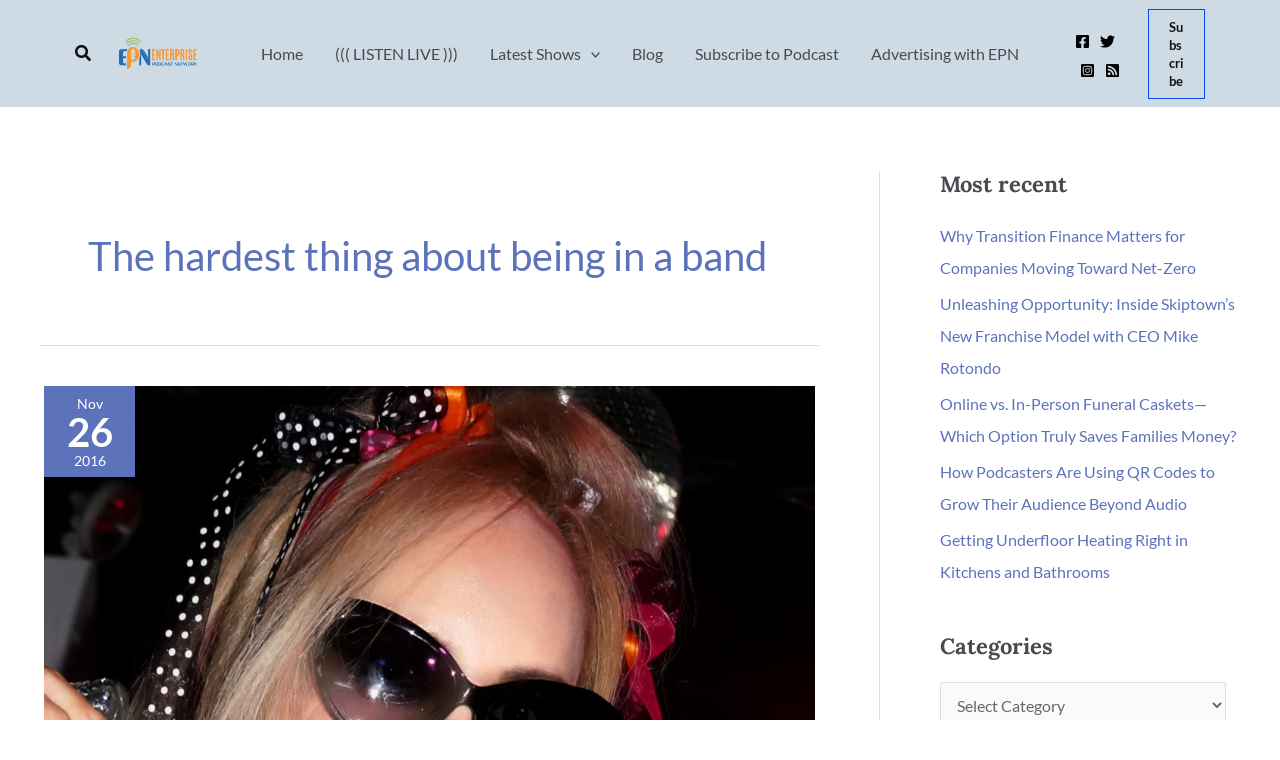

--- FILE ---
content_type: text/css
request_url: https://epodcastnetwork.com/wp-content/uploads/elementor/css/post-68703.css?ver=1768819085
body_size: 604
content:
.elementor-68703 .elementor-element.elementor-element-bef9783:not(.elementor-motion-effects-element-type-background), .elementor-68703 .elementor-element.elementor-element-bef9783 > .elementor-motion-effects-container > .elementor-motion-effects-layer{background-color:transparent;background-image:linear-gradient(180deg, var( --e-global-color-astglobalcolor5 ) 64%, var( --e-global-color-astglobalcolor4 ) 64%);}.elementor-68703 .elementor-element.elementor-element-bef9783{transition:background 0.3s, border 0.3s, border-radius 0.3s, box-shadow 0.3s;padding:0px 40px 0px 40px;z-index:1;}.elementor-68703 .elementor-element.elementor-element-bef9783 > .elementor-background-overlay{transition:background 0.3s, border-radius 0.3s, opacity 0.3s;}.elementor-68703 .elementor-element.elementor-element-6cf18d7:not(.elementor-motion-effects-element-type-background) > .elementor-widget-wrap, .elementor-68703 .elementor-element.elementor-element-6cf18d7 > .elementor-widget-wrap > .elementor-motion-effects-container > .elementor-motion-effects-layer{background-color:var( --e-global-color-astglobalcolor5 );}.elementor-68703 .elementor-element.elementor-element-6cf18d7 > .elementor-element-populated{transition:background 0.3s, border 0.3s, border-radius 0.3s, box-shadow 0.3s;}.elementor-68703 .elementor-element.elementor-element-6cf18d7 > .elementor-element-populated > .elementor-background-overlay{transition:background 0.3s, border-radius 0.3s, opacity 0.3s;}.elementor-68703 .elementor-element.elementor-element-03e8027 > .elementor-container > .elementor-column > .elementor-widget-wrap{align-content:flex-end;align-items:flex-end;}.elementor-68703 .elementor-element.elementor-element-03e8027{border-style:solid;border-width:1px 1px 1px 1px;transition:background 0.3s, border 0.3s, border-radius 0.3s, box-shadow 0.3s;padding:48px 40px 48px 40px;}.elementor-68703 .elementor-element.elementor-element-03e8027 > .elementor-background-overlay{transition:background 0.3s, border-radius 0.3s, opacity 0.3s;}.elementor-68703 .elementor-element.elementor-element-6f5a622 .elementor-icon-box-wrapper{align-items:start;gap:24px;}.elementor-68703 .elementor-element.elementor-element-6f5a622 .elementor-icon-box-title{margin-block-end:10px;}.elementor-68703 .elementor-element.elementor-element-6f5a622.elementor-view-stacked .elementor-icon{background-color:var( --e-global-color-astglobalcolor2 );}.elementor-68703 .elementor-element.elementor-element-6f5a622.elementor-view-framed .elementor-icon, .elementor-68703 .elementor-element.elementor-element-6f5a622.elementor-view-default .elementor-icon{fill:var( --e-global-color-astglobalcolor2 );color:var( --e-global-color-astglobalcolor2 );border-color:var( --e-global-color-astglobalcolor2 );}.elementor-68703 .elementor-element.elementor-element-6f5a622 .elementor-icon{font-size:32px;}.elementor-68703 .elementor-element.elementor-element-d848edc > .elementor-widget-wrap > .elementor-widget:not(.elementor-widget__width-auto):not(.elementor-widget__width-initial):not(:last-child):not(.elementor-absolute){margin-block-end:0px;}.elementor-68703 .elementor-element.elementor-element-d848edc > .elementor-element-populated{padding:0px 0px 0px 80px;}.elementor-68703 .elementor-element.elementor-element-65fbc25 > .elementor-widget-container{margin:0px 0px -32px 0px;}.elementor-68703 .elementor-element.elementor-element-cc57b9a > .elementor-container > .elementor-column > .elementor-widget-wrap{align-content:center;align-items:center;}.elementor-68703 .elementor-element.elementor-element-cc57b9a:not(.elementor-motion-effects-element-type-background), .elementor-68703 .elementor-element.elementor-element-cc57b9a > .elementor-motion-effects-container > .elementor-motion-effects-layer{background-color:var( --e-global-color-astglobalcolor4 );}.elementor-68703 .elementor-element.elementor-element-cc57b9a{transition:background 0.3s, border 0.3s, border-radius 0.3s, box-shadow 0.3s;padding:0px 40px 0px 40px;}.elementor-68703 .elementor-element.elementor-element-cc57b9a > .elementor-background-overlay{transition:background 0.3s, border-radius 0.3s, opacity 0.3s;}@media(max-width:1024px) and (min-width:768px){.elementor-68703 .elementor-element.elementor-element-3ac2990{width:100%;}.elementor-68703 .elementor-element.elementor-element-d848edc{width:100%;}}@media(max-width:1024px){.elementor-68703 .elementor-element.elementor-element-bef9783{padding:0px 24px 0px 24px;}.elementor-68703 .elementor-element.elementor-element-3ac2990 > .elementor-element-populated{padding:0px 64px 24px 0px;}.elementor-68703 .elementor-element.elementor-element-6f5a622 .elementor-icon-box-title{margin-block-end:8px;}.elementor-bc-flex-widget .elementor-68703 .elementor-element.elementor-element-d848edc.elementor-column .elementor-widget-wrap{align-items:flex-end;}.elementor-68703 .elementor-element.elementor-element-d848edc.elementor-column.elementor-element[data-element_type="column"] > .elementor-widget-wrap.elementor-element-populated{align-content:flex-end;align-items:flex-end;}.elementor-68703 .elementor-element.elementor-element-d848edc > .elementor-element-populated{padding:0px 0px 0px 56px;}.elementor-68703 .elementor-element.elementor-element-cc57b9a{padding:0px 24px 0px 24px;}}@media(max-width:767px){.elementor-68703 .elementor-element.elementor-element-bef9783{padding:0px 0px 0px 0px;}.elementor-68703 .elementor-element.elementor-element-03e8027{border-width:1px 0px 1px 0px;padding:16px 16px 16px 16px;}.elementor-68703 .elementor-element.elementor-element-3ac2990 > .elementor-element-populated{padding:0px 0px 0px 0px;}.elementor-68703 .elementor-element.elementor-element-6f5a622 > .elementor-widget-container{padding:0px 0px 0px 0px;}.elementor-68703 .elementor-element.elementor-element-6f5a622 .elementor-icon-box-wrapper{gap:8px;}.elementor-68703 .elementor-element.elementor-element-d848edc > .elementor-element-populated{padding:8px 0px 0px 0px;}.elementor-68703 .elementor-element.elementor-element-cc57b9a{padding:0px 16px 0px 16px;}}